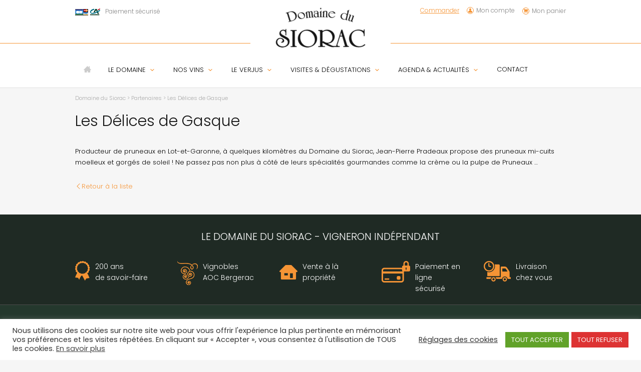

--- FILE ---
content_type: text/html; charset=UTF-8
request_url: https://www.domainedusiorac.fr/partenaires/les-delices-de-gasque
body_size: 14228
content:
<!DOCTYPE html>
<!--[if IE 7]>
<html class="ie ie7" dir="ltr" lang="fr-FR" prefix="og: https://ogp.me/ns#">
<![endif]-->
<!--[if IE 8]>
<html class="ie ie8" dir="ltr" lang="fr-FR" prefix="og: https://ogp.me/ns#">
<![endif]-->
<!--[if !(IE 7) | !(IE 8)  ]><!-->
<html dir="ltr" lang="fr-FR" prefix="og: https://ogp.me/ns#">
<!--<![endif]-->
<head>
<meta charset="UTF-8" />
<meta name="viewport" content="width=device-width" />
<meta property="og:image" content="https://www.domainedusiorac.fr/wp-content/uploads/2016/05/raisin-rouge.jpg" />

<link rel="shortcut icon" type="image/x-icon" href="/favicon.ico" />
<link rel="profile" href="http://gmpg.org/xfn/11" />
<link rel="pingback" href="https://www.domainedusiorac.fr/xmlrpc.php" />
<!--[if lt IE 9]>
<script src="https://www.domainedusiorac.fr/wp-content/themes/Siorac/js/html5.js" type="text/javascript"></script>
<![endif]-->
	<style>img:is([sizes="auto" i], [sizes^="auto," i]) { contain-intrinsic-size: 3000px 1500px }</style>
	
		<!-- All in One SEO 4.7.7.2 - aioseo.com -->
		<title>Les Délices de Gasque - Domaine du Siorac</title>
	<meta name="description" content="Les Délices de Gasque : producteur partenaire de produits du terroir de qualité : Les pruneaux, pour accompagner nos vins AOC Bergerac et nos jus de raisin" />
	<meta name="robots" content="max-image-preview:large" />
	<meta name="author" content="Domaine Du Siorac"/>
	<link rel="canonical" href="https://www.domainedusiorac.fr/partenaires/les-delices-de-gasque" />
	<meta name="generator" content="All in One SEO (AIOSEO) 4.7.7.2" />
		<meta property="og:locale" content="fr_FR" />
		<meta property="og:site_name" content="Domaine du Siorac - Vente &amp; Dégustation de vins AOC Bergerac" />
		<meta property="og:type" content="article" />
		<meta property="og:title" content="Les Délices de Gasque - Domaine du Siorac" />
		<meta property="og:description" content="Les Délices de Gasque : producteur partenaire de produits du terroir de qualité : Les pruneaux, pour accompagner nos vins AOC Bergerac et nos jus de raisin" />
		<meta property="og:url" content="https://www.domainedusiorac.fr/partenaires/les-delices-de-gasque" />
		<meta property="article:published_time" content="2016-07-02T13:32:07+00:00" />
		<meta property="article:modified_time" content="2021-01-26T18:47:49+00:00" />
		<meta name="twitter:card" content="summary_large_image" />
		<meta name="twitter:title" content="Les Délices de Gasque - Domaine du Siorac" />
		<meta name="twitter:description" content="Les Délices de Gasque : producteur partenaire de produits du terroir de qualité : Les pruneaux, pour accompagner nos vins AOC Bergerac et nos jus de raisin" />
		<script type="application/ld+json" class="aioseo-schema">
			{"@context":"https:\/\/schema.org","@graph":[{"@type":"BlogPosting","@id":"https:\/\/www.domainedusiorac.fr\/partenaires\/les-delices-de-gasque#blogposting","name":"Les D\u00e9lices de Gasque - Domaine du Siorac","headline":"Les D\u00e9lices de Gasque","author":{"@id":"https:\/\/www.domainedusiorac.fr\/author\/sior-bhg951#author"},"publisher":{"@id":"https:\/\/www.domainedusiorac.fr\/#organization"},"image":{"@type":"ImageObject","url":"https:\/\/www.domainedusiorac.fr\/wp-content\/uploads\/2021\/01\/les-delices-de-gasque.jpg","width":320,"height":320},"datePublished":"2016-07-02T15:32:07+02:00","dateModified":"2021-01-26T19:47:49+01:00","inLanguage":"fr-FR","mainEntityOfPage":{"@id":"https:\/\/www.domainedusiorac.fr\/partenaires\/les-delices-de-gasque#webpage"},"isPartOf":{"@id":"https:\/\/www.domainedusiorac.fr\/partenaires\/les-delices-de-gasque#webpage"},"articleSection":"Partenaires, Producteurs"},{"@type":"BreadcrumbList","@id":"https:\/\/www.domainedusiorac.fr\/partenaires\/les-delices-de-gasque#breadcrumblist","itemListElement":[{"@type":"ListItem","@id":"https:\/\/www.domainedusiorac.fr\/#listItem","position":1,"name":"Domicile","item":"https:\/\/www.domainedusiorac.fr\/","nextItem":{"@type":"ListItem","@id":"https:\/\/www.domainedusiorac.fr\/category\/partenaires#listItem","name":"Partenaires"}},{"@type":"ListItem","@id":"https:\/\/www.domainedusiorac.fr\/category\/partenaires#listItem","position":2,"name":"Partenaires","previousItem":{"@type":"ListItem","@id":"https:\/\/www.domainedusiorac.fr\/#listItem","name":"Domicile"}}]},{"@type":"Organization","@id":"https:\/\/www.domainedusiorac.fr\/#organization","name":"Domaine du Siorac","description":"Vente & D\u00e9gustation de vins AOC Bergerac","url":"https:\/\/www.domainedusiorac.fr\/"},{"@type":"Person","@id":"https:\/\/www.domainedusiorac.fr\/author\/sior-bhg951#author","url":"https:\/\/www.domainedusiorac.fr\/author\/sior-bhg951","name":"Domaine Du Siorac","image":{"@type":"ImageObject","@id":"https:\/\/www.domainedusiorac.fr\/partenaires\/les-delices-de-gasque#authorImage","url":"https:\/\/secure.gravatar.com\/avatar\/57abff587e87d7570172bf656d6804ea?s=96&d=mm&r=g","width":96,"height":96,"caption":"Domaine Du Siorac"}},{"@type":"WebPage","@id":"https:\/\/www.domainedusiorac.fr\/partenaires\/les-delices-de-gasque#webpage","url":"https:\/\/www.domainedusiorac.fr\/partenaires\/les-delices-de-gasque","name":"Les D\u00e9lices de Gasque - Domaine du Siorac","description":"Les D\u00e9lices de Gasque : producteur partenaire de produits du terroir de qualit\u00e9 : Les pruneaux, pour accompagner nos vins AOC Bergerac et nos jus de raisin","inLanguage":"fr-FR","isPartOf":{"@id":"https:\/\/www.domainedusiorac.fr\/#website"},"breadcrumb":{"@id":"https:\/\/www.domainedusiorac.fr\/partenaires\/les-delices-de-gasque#breadcrumblist"},"author":{"@id":"https:\/\/www.domainedusiorac.fr\/author\/sior-bhg951#author"},"creator":{"@id":"https:\/\/www.domainedusiorac.fr\/author\/sior-bhg951#author"},"image":{"@type":"ImageObject","url":"https:\/\/www.domainedusiorac.fr\/wp-content\/uploads\/2021\/01\/les-delices-de-gasque.jpg","@id":"https:\/\/www.domainedusiorac.fr\/partenaires\/les-delices-de-gasque\/#mainImage","width":320,"height":320},"primaryImageOfPage":{"@id":"https:\/\/www.domainedusiorac.fr\/partenaires\/les-delices-de-gasque#mainImage"},"datePublished":"2016-07-02T15:32:07+02:00","dateModified":"2021-01-26T19:47:49+01:00"},{"@type":"WebSite","@id":"https:\/\/www.domainedusiorac.fr\/#website","url":"https:\/\/www.domainedusiorac.fr\/","name":"Domaine du Siorac","description":"Vente & D\u00e9gustation de vins AOC Bergerac","inLanguage":"fr-FR","publisher":{"@id":"https:\/\/www.domainedusiorac.fr\/#organization"}}]}
		</script>
		<!-- All in One SEO -->

<link rel='dns-prefetch' href='//fonts.googleapis.com' />
<link rel="alternate" type="application/rss+xml" title="Domaine du Siorac &raquo; Flux" href="https://www.domainedusiorac.fr/feed" />
<link rel="alternate" type="application/rss+xml" title="Domaine du Siorac &raquo; Flux des commentaires" href="https://www.domainedusiorac.fr/comments/feed" />
<link rel="alternate" type="application/rss+xml" title="Domaine du Siorac &raquo; Les Délices de Gasque Flux des commentaires" href="https://www.domainedusiorac.fr/partenaires/les-delices-de-gasque/feed" />
<script>
window._wpemojiSettings = {"baseUrl":"https:\/\/s.w.org\/images\/core\/emoji\/15.0.3\/72x72\/","ext":".png","svgUrl":"https:\/\/s.w.org\/images\/core\/emoji\/15.0.3\/svg\/","svgExt":".svg","source":{"concatemoji":"https:\/\/www.domainedusiorac.fr\/wp-includes\/js\/wp-emoji-release.min.js?ver=6.7.4"}};
/*! This file is auto-generated */
!function(i,n){var o,s,e;function c(e){try{var t={supportTests:e,timestamp:(new Date).valueOf()};sessionStorage.setItem(o,JSON.stringify(t))}catch(e){}}function p(e,t,n){e.clearRect(0,0,e.canvas.width,e.canvas.height),e.fillText(t,0,0);var t=new Uint32Array(e.getImageData(0,0,e.canvas.width,e.canvas.height).data),r=(e.clearRect(0,0,e.canvas.width,e.canvas.height),e.fillText(n,0,0),new Uint32Array(e.getImageData(0,0,e.canvas.width,e.canvas.height).data));return t.every(function(e,t){return e===r[t]})}function u(e,t,n){switch(t){case"flag":return n(e,"\ud83c\udff3\ufe0f\u200d\u26a7\ufe0f","\ud83c\udff3\ufe0f\u200b\u26a7\ufe0f")?!1:!n(e,"\ud83c\uddfa\ud83c\uddf3","\ud83c\uddfa\u200b\ud83c\uddf3")&&!n(e,"\ud83c\udff4\udb40\udc67\udb40\udc62\udb40\udc65\udb40\udc6e\udb40\udc67\udb40\udc7f","\ud83c\udff4\u200b\udb40\udc67\u200b\udb40\udc62\u200b\udb40\udc65\u200b\udb40\udc6e\u200b\udb40\udc67\u200b\udb40\udc7f");case"emoji":return!n(e,"\ud83d\udc26\u200d\u2b1b","\ud83d\udc26\u200b\u2b1b")}return!1}function f(e,t,n){var r="undefined"!=typeof WorkerGlobalScope&&self instanceof WorkerGlobalScope?new OffscreenCanvas(300,150):i.createElement("canvas"),a=r.getContext("2d",{willReadFrequently:!0}),o=(a.textBaseline="top",a.font="600 32px Arial",{});return e.forEach(function(e){o[e]=t(a,e,n)}),o}function t(e){var t=i.createElement("script");t.src=e,t.defer=!0,i.head.appendChild(t)}"undefined"!=typeof Promise&&(o="wpEmojiSettingsSupports",s=["flag","emoji"],n.supports={everything:!0,everythingExceptFlag:!0},e=new Promise(function(e){i.addEventListener("DOMContentLoaded",e,{once:!0})}),new Promise(function(t){var n=function(){try{var e=JSON.parse(sessionStorage.getItem(o));if("object"==typeof e&&"number"==typeof e.timestamp&&(new Date).valueOf()<e.timestamp+604800&&"object"==typeof e.supportTests)return e.supportTests}catch(e){}return null}();if(!n){if("undefined"!=typeof Worker&&"undefined"!=typeof OffscreenCanvas&&"undefined"!=typeof URL&&URL.createObjectURL&&"undefined"!=typeof Blob)try{var e="postMessage("+f.toString()+"("+[JSON.stringify(s),u.toString(),p.toString()].join(",")+"));",r=new Blob([e],{type:"text/javascript"}),a=new Worker(URL.createObjectURL(r),{name:"wpTestEmojiSupports"});return void(a.onmessage=function(e){c(n=e.data),a.terminate(),t(n)})}catch(e){}c(n=f(s,u,p))}t(n)}).then(function(e){for(var t in e)n.supports[t]=e[t],n.supports.everything=n.supports.everything&&n.supports[t],"flag"!==t&&(n.supports.everythingExceptFlag=n.supports.everythingExceptFlag&&n.supports[t]);n.supports.everythingExceptFlag=n.supports.everythingExceptFlag&&!n.supports.flag,n.DOMReady=!1,n.readyCallback=function(){n.DOMReady=!0}}).then(function(){return e}).then(function(){var e;n.supports.everything||(n.readyCallback(),(e=n.source||{}).concatemoji?t(e.concatemoji):e.wpemoji&&e.twemoji&&(t(e.twemoji),t(e.wpemoji)))}))}((window,document),window._wpemojiSettings);
</script>
<style id='wp-emoji-styles-inline-css' type='text/css'>

	img.wp-smiley, img.emoji {
		display: inline !important;
		border: none !important;
		box-shadow: none !important;
		height: 1em !important;
		width: 1em !important;
		margin: 0 0.07em !important;
		vertical-align: -0.1em !important;
		background: none !important;
		padding: 0 !important;
	}
</style>
<link rel='stylesheet' id='wp-block-library-css' href='https://www.domainedusiorac.fr/wp-includes/css/dist/block-library/style.min.css?ver=6.7.4' type='text/css' media='all' />
<style id='classic-theme-styles-inline-css' type='text/css'>
/*! This file is auto-generated */
.wp-block-button__link{color:#fff;background-color:#32373c;border-radius:9999px;box-shadow:none;text-decoration:none;padding:calc(.667em + 2px) calc(1.333em + 2px);font-size:1.125em}.wp-block-file__button{background:#32373c;color:#fff;text-decoration:none}
</style>
<style id='global-styles-inline-css' type='text/css'>
:root{--wp--preset--aspect-ratio--square: 1;--wp--preset--aspect-ratio--4-3: 4/3;--wp--preset--aspect-ratio--3-4: 3/4;--wp--preset--aspect-ratio--3-2: 3/2;--wp--preset--aspect-ratio--2-3: 2/3;--wp--preset--aspect-ratio--16-9: 16/9;--wp--preset--aspect-ratio--9-16: 9/16;--wp--preset--color--black: #000000;--wp--preset--color--cyan-bluish-gray: #abb8c3;--wp--preset--color--white: #ffffff;--wp--preset--color--pale-pink: #f78da7;--wp--preset--color--vivid-red: #cf2e2e;--wp--preset--color--luminous-vivid-orange: #ff6900;--wp--preset--color--luminous-vivid-amber: #fcb900;--wp--preset--color--light-green-cyan: #7bdcb5;--wp--preset--color--vivid-green-cyan: #00d084;--wp--preset--color--pale-cyan-blue: #8ed1fc;--wp--preset--color--vivid-cyan-blue: #0693e3;--wp--preset--color--vivid-purple: #9b51e0;--wp--preset--gradient--vivid-cyan-blue-to-vivid-purple: linear-gradient(135deg,rgba(6,147,227,1) 0%,rgb(155,81,224) 100%);--wp--preset--gradient--light-green-cyan-to-vivid-green-cyan: linear-gradient(135deg,rgb(122,220,180) 0%,rgb(0,208,130) 100%);--wp--preset--gradient--luminous-vivid-amber-to-luminous-vivid-orange: linear-gradient(135deg,rgba(252,185,0,1) 0%,rgba(255,105,0,1) 100%);--wp--preset--gradient--luminous-vivid-orange-to-vivid-red: linear-gradient(135deg,rgba(255,105,0,1) 0%,rgb(207,46,46) 100%);--wp--preset--gradient--very-light-gray-to-cyan-bluish-gray: linear-gradient(135deg,rgb(238,238,238) 0%,rgb(169,184,195) 100%);--wp--preset--gradient--cool-to-warm-spectrum: linear-gradient(135deg,rgb(74,234,220) 0%,rgb(151,120,209) 20%,rgb(207,42,186) 40%,rgb(238,44,130) 60%,rgb(251,105,98) 80%,rgb(254,248,76) 100%);--wp--preset--gradient--blush-light-purple: linear-gradient(135deg,rgb(255,206,236) 0%,rgb(152,150,240) 100%);--wp--preset--gradient--blush-bordeaux: linear-gradient(135deg,rgb(254,205,165) 0%,rgb(254,45,45) 50%,rgb(107,0,62) 100%);--wp--preset--gradient--luminous-dusk: linear-gradient(135deg,rgb(255,203,112) 0%,rgb(199,81,192) 50%,rgb(65,88,208) 100%);--wp--preset--gradient--pale-ocean: linear-gradient(135deg,rgb(255,245,203) 0%,rgb(182,227,212) 50%,rgb(51,167,181) 100%);--wp--preset--gradient--electric-grass: linear-gradient(135deg,rgb(202,248,128) 0%,rgb(113,206,126) 100%);--wp--preset--gradient--midnight: linear-gradient(135deg,rgb(2,3,129) 0%,rgb(40,116,252) 100%);--wp--preset--font-size--small: 13px;--wp--preset--font-size--medium: 20px;--wp--preset--font-size--large: 36px;--wp--preset--font-size--x-large: 42px;--wp--preset--font-family--inter: "Inter", sans-serif;--wp--preset--font-family--cardo: Cardo;--wp--preset--spacing--20: 0.44rem;--wp--preset--spacing--30: 0.67rem;--wp--preset--spacing--40: 1rem;--wp--preset--spacing--50: 1.5rem;--wp--preset--spacing--60: 2.25rem;--wp--preset--spacing--70: 3.38rem;--wp--preset--spacing--80: 5.06rem;--wp--preset--shadow--natural: 6px 6px 9px rgba(0, 0, 0, 0.2);--wp--preset--shadow--deep: 12px 12px 50px rgba(0, 0, 0, 0.4);--wp--preset--shadow--sharp: 6px 6px 0px rgba(0, 0, 0, 0.2);--wp--preset--shadow--outlined: 6px 6px 0px -3px rgba(255, 255, 255, 1), 6px 6px rgba(0, 0, 0, 1);--wp--preset--shadow--crisp: 6px 6px 0px rgba(0, 0, 0, 1);}:where(.is-layout-flex){gap: 0.5em;}:where(.is-layout-grid){gap: 0.5em;}body .is-layout-flex{display: flex;}.is-layout-flex{flex-wrap: wrap;align-items: center;}.is-layout-flex > :is(*, div){margin: 0;}body .is-layout-grid{display: grid;}.is-layout-grid > :is(*, div){margin: 0;}:where(.wp-block-columns.is-layout-flex){gap: 2em;}:where(.wp-block-columns.is-layout-grid){gap: 2em;}:where(.wp-block-post-template.is-layout-flex){gap: 1.25em;}:where(.wp-block-post-template.is-layout-grid){gap: 1.25em;}.has-black-color{color: var(--wp--preset--color--black) !important;}.has-cyan-bluish-gray-color{color: var(--wp--preset--color--cyan-bluish-gray) !important;}.has-white-color{color: var(--wp--preset--color--white) !important;}.has-pale-pink-color{color: var(--wp--preset--color--pale-pink) !important;}.has-vivid-red-color{color: var(--wp--preset--color--vivid-red) !important;}.has-luminous-vivid-orange-color{color: var(--wp--preset--color--luminous-vivid-orange) !important;}.has-luminous-vivid-amber-color{color: var(--wp--preset--color--luminous-vivid-amber) !important;}.has-light-green-cyan-color{color: var(--wp--preset--color--light-green-cyan) !important;}.has-vivid-green-cyan-color{color: var(--wp--preset--color--vivid-green-cyan) !important;}.has-pale-cyan-blue-color{color: var(--wp--preset--color--pale-cyan-blue) !important;}.has-vivid-cyan-blue-color{color: var(--wp--preset--color--vivid-cyan-blue) !important;}.has-vivid-purple-color{color: var(--wp--preset--color--vivid-purple) !important;}.has-black-background-color{background-color: var(--wp--preset--color--black) !important;}.has-cyan-bluish-gray-background-color{background-color: var(--wp--preset--color--cyan-bluish-gray) !important;}.has-white-background-color{background-color: var(--wp--preset--color--white) !important;}.has-pale-pink-background-color{background-color: var(--wp--preset--color--pale-pink) !important;}.has-vivid-red-background-color{background-color: var(--wp--preset--color--vivid-red) !important;}.has-luminous-vivid-orange-background-color{background-color: var(--wp--preset--color--luminous-vivid-orange) !important;}.has-luminous-vivid-amber-background-color{background-color: var(--wp--preset--color--luminous-vivid-amber) !important;}.has-light-green-cyan-background-color{background-color: var(--wp--preset--color--light-green-cyan) !important;}.has-vivid-green-cyan-background-color{background-color: var(--wp--preset--color--vivid-green-cyan) !important;}.has-pale-cyan-blue-background-color{background-color: var(--wp--preset--color--pale-cyan-blue) !important;}.has-vivid-cyan-blue-background-color{background-color: var(--wp--preset--color--vivid-cyan-blue) !important;}.has-vivid-purple-background-color{background-color: var(--wp--preset--color--vivid-purple) !important;}.has-black-border-color{border-color: var(--wp--preset--color--black) !important;}.has-cyan-bluish-gray-border-color{border-color: var(--wp--preset--color--cyan-bluish-gray) !important;}.has-white-border-color{border-color: var(--wp--preset--color--white) !important;}.has-pale-pink-border-color{border-color: var(--wp--preset--color--pale-pink) !important;}.has-vivid-red-border-color{border-color: var(--wp--preset--color--vivid-red) !important;}.has-luminous-vivid-orange-border-color{border-color: var(--wp--preset--color--luminous-vivid-orange) !important;}.has-luminous-vivid-amber-border-color{border-color: var(--wp--preset--color--luminous-vivid-amber) !important;}.has-light-green-cyan-border-color{border-color: var(--wp--preset--color--light-green-cyan) !important;}.has-vivid-green-cyan-border-color{border-color: var(--wp--preset--color--vivid-green-cyan) !important;}.has-pale-cyan-blue-border-color{border-color: var(--wp--preset--color--pale-cyan-blue) !important;}.has-vivid-cyan-blue-border-color{border-color: var(--wp--preset--color--vivid-cyan-blue) !important;}.has-vivid-purple-border-color{border-color: var(--wp--preset--color--vivid-purple) !important;}.has-vivid-cyan-blue-to-vivid-purple-gradient-background{background: var(--wp--preset--gradient--vivid-cyan-blue-to-vivid-purple) !important;}.has-light-green-cyan-to-vivid-green-cyan-gradient-background{background: var(--wp--preset--gradient--light-green-cyan-to-vivid-green-cyan) !important;}.has-luminous-vivid-amber-to-luminous-vivid-orange-gradient-background{background: var(--wp--preset--gradient--luminous-vivid-amber-to-luminous-vivid-orange) !important;}.has-luminous-vivid-orange-to-vivid-red-gradient-background{background: var(--wp--preset--gradient--luminous-vivid-orange-to-vivid-red) !important;}.has-very-light-gray-to-cyan-bluish-gray-gradient-background{background: var(--wp--preset--gradient--very-light-gray-to-cyan-bluish-gray) !important;}.has-cool-to-warm-spectrum-gradient-background{background: var(--wp--preset--gradient--cool-to-warm-spectrum) !important;}.has-blush-light-purple-gradient-background{background: var(--wp--preset--gradient--blush-light-purple) !important;}.has-blush-bordeaux-gradient-background{background: var(--wp--preset--gradient--blush-bordeaux) !important;}.has-luminous-dusk-gradient-background{background: var(--wp--preset--gradient--luminous-dusk) !important;}.has-pale-ocean-gradient-background{background: var(--wp--preset--gradient--pale-ocean) !important;}.has-electric-grass-gradient-background{background: var(--wp--preset--gradient--electric-grass) !important;}.has-midnight-gradient-background{background: var(--wp--preset--gradient--midnight) !important;}.has-small-font-size{font-size: var(--wp--preset--font-size--small) !important;}.has-medium-font-size{font-size: var(--wp--preset--font-size--medium) !important;}.has-large-font-size{font-size: var(--wp--preset--font-size--large) !important;}.has-x-large-font-size{font-size: var(--wp--preset--font-size--x-large) !important;}
:where(.wp-block-post-template.is-layout-flex){gap: 1.25em;}:where(.wp-block-post-template.is-layout-grid){gap: 1.25em;}
:where(.wp-block-columns.is-layout-flex){gap: 2em;}:where(.wp-block-columns.is-layout-grid){gap: 2em;}
:root :where(.wp-block-pullquote){font-size: 1.5em;line-height: 1.6;}
</style>
<link rel='stylesheet' id='program_style-css' href='https://www.domainedusiorac.fr/wp-content/plugins/add-multiple-product-woocommerce/css/global.css?ver=6.7.4' type='text/css' media='all' />
<link rel='stylesheet' id='cookie-law-info-css' href='https://www.domainedusiorac.fr/wp-content/plugins/cookie-law-info/legacy/public/css/cookie-law-info-public.css?ver=3.2.8' type='text/css' media='all' />
<link rel='stylesheet' id='cookie-law-info-gdpr-css' href='https://www.domainedusiorac.fr/wp-content/plugins/cookie-law-info/legacy/public/css/cookie-law-info-gdpr.css?ver=3.2.8' type='text/css' media='all' />
<link rel='stylesheet' id='woo-advanced-discounts-css' href='https://www.domainedusiorac.fr/wp-content/plugins/woo-advanced-discounts/public/css/wad-public.css?ver=2.32.2' type='text/css' media='all' />
<link rel='stylesheet' id='o-tooltip-css' href='https://www.domainedusiorac.fr/wp-content/plugins/woo-advanced-discounts/public/css/tooltip.min.css?ver=2.32.2' type='text/css' media='all' />
<link rel='stylesheet' id='woocommerce-layout-css' href='https://www.domainedusiorac.fr/wp-content/plugins/woocommerce/assets/css/woocommerce-layout.css?ver=9.5.3' type='text/css' media='all' />
<link rel='stylesheet' id='woocommerce-smallscreen-css' href='https://www.domainedusiorac.fr/wp-content/plugins/woocommerce/assets/css/woocommerce-smallscreen.css?ver=9.5.3' type='text/css' media='only screen and (max-width: 768px)' />
<link rel='stylesheet' id='woocommerce-general-css' href='https://www.domainedusiorac.fr/wp-content/plugins/woocommerce/assets/css/woocommerce.css?ver=9.5.3' type='text/css' media='all' />
<style id='woocommerce-inline-inline-css' type='text/css'>
.woocommerce form .form-row .required { visibility: visible; }
</style>
<link rel='stylesheet' id='css-css' href='https://www.domainedusiorac.fr/wp-content/themes/Siorac/style.css?ver=6.7.4' type='text/css' media='all' />
<link rel='stylesheet' id='fancybox-css-css' href='https://www.domainedusiorac.fr/wp-content/themes/Siorac/css/jquery.fancybox.css?ver=6.7.4' type='text/css' media='all' />
<link rel='stylesheet' id='Poppins-css' href='https://fonts.googleapis.com/css?family=Poppins%3A400%2C700%2C300&#038;ver=6.7.4' type='text/css' media='all' />
<link rel="https://api.w.org/" href="https://www.domainedusiorac.fr/wp-json/" /><link rel="alternate" title="JSON" type="application/json" href="https://www.domainedusiorac.fr/wp-json/wp/v2/posts/1222" /><link rel="EditURI" type="application/rsd+xml" title="RSD" href="https://www.domainedusiorac.fr/xmlrpc.php?rsd" />
<link rel='shortlink' href='https://www.domainedusiorac.fr/?p=1222' />
<link rel="alternate" title="oEmbed (JSON)" type="application/json+oembed" href="https://www.domainedusiorac.fr/wp-json/oembed/1.0/embed?url=https%3A%2F%2Fwww.domainedusiorac.fr%2Fpartenaires%2Fles-delices-de-gasque" />
<link rel="alternate" title="oEmbed (XML)" type="text/xml+oembed" href="https://www.domainedusiorac.fr/wp-json/oembed/1.0/embed?url=https%3A%2F%2Fwww.domainedusiorac.fr%2Fpartenaires%2Fles-delices-de-gasque&#038;format=xml" />
	<noscript><style>.woocommerce-product-gallery{ opacity: 1 !important; }</style></noscript>
	<style type="text/css">.recentcomments a{display:inline !important;padding:0 !important;margin:0 !important;}</style><style class='wp-fonts-local' type='text/css'>
@font-face{font-family:Inter;font-style:normal;font-weight:300 900;font-display:fallback;src:url('https://www.domainedusiorac.fr/wp-content/plugins/woocommerce/assets/fonts/Inter-VariableFont_slnt,wght.woff2') format('woff2');font-stretch:normal;}
@font-face{font-family:Cardo;font-style:normal;font-weight:400;font-display:fallback;src:url('https://www.domainedusiorac.fr/wp-content/plugins/woocommerce/assets/fonts/cardo_normal_400.woff2') format('woff2');}
</style>
</head>

<body class="post-template-default single single-post postid-1222 single-format-standard theme-Siorac woocommerce-no-js has-post-thumbnail">
<div id="page" class="hfeed">
  <header id="branding" role="banner">

    <div class="container">
      <div class="cb left">
        <img src="https://www.domainedusiorac.fr/wp-content/themes/Siorac/images/cb.png" alt="Paiement sécurisé">Paiement sécurisé
      </div>
      <div class="header-infos right">
        <!--<a class="commander" href="https://www.domainedusiorac.fr/categorie-produit/1-nos-vins">Commander</a>-->
        <a class="commander" href="https://www.domainedusiorac.fr/visites-et-degustations/boutique.html">Commander</a>
        <a class="icon-torso desktop" href="https://www.domainedusiorac.fr/mon-compte.html">Mon compte</a>
        <span class="desktop">
          <a class="icon-shopping-cart cart-contents cart" href="https://www.domainedusiorac.fr/panier.html">Mon panier </a>
        </span>
      </div>

      <div id="logo">
                  <span id="site-title">
                  <a href="https://www.domainedusiorac.fr" rel="home"><img src="https://www.domainedusiorac.fr/wp-content/themes/Siorac/images/logo-siorac.png" class="logo-site" alt="Domaine du Siorac - Vente &amp; Dégustation de vins AOC Bergerac"/></a>
                  </span>
              </div>
    </div>

    <div class="border"></div>

    <div class="container">

      <div class="activation-menu mobile">
        <img src="https://www.domainedusiorac.fr/wp-content/themes/Siorac/images/icone-menu.png">
      </div>

      <span class="mobile">
        <a class="icon-shopping-cart cart-contents cart" href="https://www.domainedusiorac.fr/panier.html">Mon panier </a>
        <a class="icon-torso" href="https://www.domainedusiorac.fr/mon-compte.html">Compte</a>
      </span>

      <nav id="access" role="navigation" class="desktop">
                          <div class="menu-menu-principal-container"><ul id="menu-menu-principal" class="menu"><li id="menu-item-56" class="menu-item menu-item-type-post_type menu-item-object-page menu-item-home menu-item-56"><a href="https://www.domainedusiorac.fr/">Accueil Domaine du Siorac</a></li>
<li id="menu-item-57" class="menu-item menu-item-type-post_type menu-item-object-page menu-item-has-children menu-item-57"><a href="https://www.domainedusiorac.fr/le-domaine-vins-aoc-bergerac-perigord-dordogne-verjus.html">Le Domaine</a>
<ul class="sub-menu">
	<li id="menu-item-58" class="menu-item menu-item-type-post_type menu-item-object-page menu-item-58"><a href="https://www.domainedusiorac.fr/le-domaine-vins-aoc-bergerac-perigord-dordogne-verjus/historique.html">L’Historique du Domaine</a></li>
	<li id="menu-item-60" class="menu-item menu-item-type-post_type menu-item-object-page menu-item-60"><a href="https://www.domainedusiorac.fr/le-domaine-vins-aoc-bergerac-perigord-dordogne-verjus/le-vignoble.html">Un Vignoble en BIO</a></li>
	<li id="menu-item-59" class="menu-item menu-item-type-post_type menu-item-object-page menu-item-59"><a href="https://www.domainedusiorac.fr/le-domaine-vins-aoc-bergerac-perigord-dordogne-verjus/l-equipe.html">L&rsquo;équipe</a></li>
</ul>
</li>
<li id="menu-item-267" class="menu-item menu-item-type-post_type menu-item-object-page menu-item-has-children menu-item-267"><a href="https://www.domainedusiorac.fr/nos-vins-bergerac-perigord.html">Nos vins</a>
<ul class="sub-menu">
	<li id="menu-item-65" class="menu-item menu-item-type-taxonomy menu-item-object-product_cat menu-item-65"><a href="https://www.domainedusiorac.fr/categorie-produit/1-nos-vins/vin-rouge">Rouge</a></li>
	<li id="menu-item-64" class="menu-item menu-item-type-taxonomy menu-item-object-product_cat menu-item-64"><a href="https://www.domainedusiorac.fr/categorie-produit/1-nos-vins/rose">Rosé</a></li>
	<li id="menu-item-62" class="menu-item menu-item-type-taxonomy menu-item-object-product_cat menu-item-62"><a href="https://www.domainedusiorac.fr/categorie-produit/1-nos-vins/blanc-sec">Blanc Sec</a></li>
	<li id="menu-item-63" class="menu-item menu-item-type-taxonomy menu-item-object-product_cat menu-item-63"><a href="https://www.domainedusiorac.fr/categorie-produit/1-nos-vins/moelleux">Moelleux</a></li>
	<li id="menu-item-5942" class="menu-item menu-item-type-taxonomy menu-item-object-product_cat menu-item-5942"><a href="https://www.domainedusiorac.fr/categorie-produit/1-nos-vins/orange">Orange</a></li>
</ul>
</li>
<li id="menu-item-977" class="menu-item menu-item-type-post_type menu-item-object-page menu-item-has-children menu-item-977"><a href="https://www.domainedusiorac.fr/verjus-du-perigord.html">Le Verjus</a>
<ul class="sub-menu">
	<li id="menu-item-3426" class="menu-item menu-item-type-post_type menu-item-object-page menu-item-3426"><a href="https://www.domainedusiorac.fr/professionnel-verjus.html">Présentation</a></li>
	<li id="menu-item-66" class="menu-item menu-item-type-taxonomy menu-item-object-product_cat menu-item-66"><a href="https://www.domainedusiorac.fr/categorie-produit/3-verjus">Produits</a></li>
	<li id="menu-item-802" class="menu-item menu-item-type-taxonomy menu-item-object-category menu-item-802"><a href="https://www.domainedusiorac.fr/category/recettes">Recettes</a></li>
</ul>
</li>
<li id="menu-item-67" class="menu-item menu-item-type-post_type menu-item-object-page menu-item-has-children menu-item-67"><a href="https://www.domainedusiorac.fr/visites-et-degustations.html">Visites &#038; Dégustations</a>
<ul class="sub-menu">
	<li id="menu-item-1123" class="menu-item menu-item-type-post_type menu-item-object-page menu-item-1123"><a href="https://www.domainedusiorac.fr/visites-et-degustations/visite-vignoble-bergerac.html">Visite du vignoble</a></li>
	<li id="menu-item-1122" class="menu-item menu-item-type-post_type menu-item-object-page menu-item-1122"><a href="https://www.domainedusiorac.fr/visites-et-degustations/activites-animations.html">Activités &#038; Animations</a></li>
	<li id="menu-item-1279" class="menu-item menu-item-type-taxonomy menu-item-object-category menu-item-1279"><a href="https://www.domainedusiorac.fr/category/partenaires/partenaire_degustation">Partenaires touristiques</a></li>
</ul>
</li>
<li id="menu-item-1066" class="menu-item menu-item-type-taxonomy menu-item-object-category menu-item-has-children menu-item-1066"><a href="https://www.domainedusiorac.fr/category/actus">Agenda &#038; Actualités</a>
<ul class="sub-menu">
	<li id="menu-item-123" class="menu-item menu-item-type-taxonomy menu-item-object-category menu-item-123"><a href="https://www.domainedusiorac.fr/category/actus">Actualités</a></li>
	<li id="menu-item-122" class="menu-item menu-item-type-taxonomy menu-item-object-category menu-item-122"><a href="https://www.domainedusiorac.fr/category/agenda">Agenda</a></li>
	<li id="menu-item-74" class="menu-item menu-item-type-post_type menu-item-object-page menu-item-74"><a href="https://www.domainedusiorac.fr/calendrier-des-livraisons.html">Calendrier des livraisons en direct</a></li>
</ul>
</li>
<li id="menu-item-76" class="menu-item menu-item-type-post_type menu-item-object-page menu-item-76"><a href="https://www.domainedusiorac.fr/contact-plan.html">Contact</a></li>
</ul></div>              </nav><!-- #access -->
      <nav id="access" role="navigation" class="mobile menu-cache">
                          <div class="menu-menu-mobile-container"><ul id="menu-menu-mobile" class="menu"><li id="menu-item-849" class="menu-item menu-item-type-post_type menu-item-object-page menu-item-home menu-item-849"><a href="https://www.domainedusiorac.fr/">Accueil Domaine du Siorac</a></li>
<li id="menu-item-860" class="menu-item menu-item-type-custom menu-item-object-custom menu-item-has-children menu-item-860"><a href="#">Le Domaine</a>
<ul class="sub-menu">
	<li id="menu-item-852" class="menu-item menu-item-type-post_type menu-item-object-page menu-item-852"><a href="https://www.domainedusiorac.fr/le-domaine-vins-aoc-bergerac-perigord-dordogne-verjus/historique.html">L’Historique du Domaine</a></li>
	<li id="menu-item-854" class="menu-item menu-item-type-post_type menu-item-object-page menu-item-854"><a href="https://www.domainedusiorac.fr/le-domaine-vins-aoc-bergerac-perigord-dordogne-verjus/le-vignoble.html">Un Vignoble en BIO</a></li>
	<li id="menu-item-853" class="menu-item menu-item-type-post_type menu-item-object-page menu-item-853"><a href="https://www.domainedusiorac.fr/le-domaine-vins-aoc-bergerac-perigord-dordogne-verjus/l-equipe.html">L’équipe</a></li>
</ul>
</li>
<li id="menu-item-891" class="menu-item menu-item-type-custom menu-item-object-custom menu-item-has-children menu-item-891"><a href="#">Nos vins</a>
<ul class="sub-menu">
	<li id="menu-item-885" class="menu-item menu-item-type-taxonomy menu-item-object-product_cat menu-item-885"><a href="https://www.domainedusiorac.fr/categorie-produit/1-nos-vins/vin-rouge">Rouge</a></li>
	<li id="menu-item-887" class="menu-item menu-item-type-taxonomy menu-item-object-product_cat menu-item-887"><a href="https://www.domainedusiorac.fr/categorie-produit/1-nos-vins/rose">Rosé</a></li>
	<li id="menu-item-888" class="menu-item menu-item-type-taxonomy menu-item-object-product_cat menu-item-888"><a href="https://www.domainedusiorac.fr/categorie-produit/1-nos-vins/blanc-sec">Blanc Sec</a></li>
	<li id="menu-item-886" class="menu-item menu-item-type-taxonomy menu-item-object-product_cat menu-item-886"><a href="https://www.domainedusiorac.fr/categorie-produit/1-nos-vins/moelleux">Moelleux</a></li>
	<li id="menu-item-5943" class="menu-item menu-item-type-taxonomy menu-item-object-product_cat menu-item-5943"><a href="https://www.domainedusiorac.fr/categorie-produit/1-nos-vins/orange">Orange</a></li>
</ul>
</li>
<li id="menu-item-1388" class="menu-item menu-item-type-custom menu-item-object-custom menu-item-has-children menu-item-1388"><a href="#">Verjus</a>
<ul class="sub-menu">
	<li id="menu-item-3427" class="menu-item menu-item-type-post_type menu-item-object-page menu-item-3427"><a href="https://www.domainedusiorac.fr/professionnel-verjus.html">Présentation</a></li>
	<li id="menu-item-890" class="menu-item menu-item-type-taxonomy menu-item-object-product_cat menu-item-890"><a href="https://www.domainedusiorac.fr/categorie-produit/3-verjus">Produit</a></li>
	<li id="menu-item-1389" class="menu-item menu-item-type-taxonomy menu-item-object-category menu-item-1389"><a href="https://www.domainedusiorac.fr/category/recettes">Recettes</a></li>
</ul>
</li>
<li id="menu-item-889" class="menu-item menu-item-type-taxonomy menu-item-object-product_cat menu-item-889"><a href="https://www.domainedusiorac.fr/categorie-produit/2-jus-de-raisin">Jus de raisin</a></li>
<li id="menu-item-6537" class="menu-item menu-item-type-custom menu-item-object-custom menu-item-6537"><a href="https://www.domainedusiorac.fr/categorie-produit/vinaigre">Vinaigre</a></li>
<li id="menu-item-4268" class="menu-item menu-item-type-post_type menu-item-object-page menu-item-4268"><a href="https://www.domainedusiorac.fr/commande-rapide.html">Commander</a></li>
<li id="menu-item-896" class="menu-item menu-item-type-custom menu-item-object-custom menu-item-has-children menu-item-896"><a href="#">Agenda &#038; Actualités</a>
<ul class="sub-menu">
	<li id="menu-item-892" class="menu-item menu-item-type-taxonomy menu-item-object-category menu-item-892"><a href="https://www.domainedusiorac.fr/category/agenda">Agenda</a></li>
	<li id="menu-item-893" class="menu-item menu-item-type-taxonomy menu-item-object-category menu-item-893"><a href="https://www.domainedusiorac.fr/category/actus">Actualités</a></li>
	<li id="menu-item-1385" class="menu-item menu-item-type-post_type menu-item-object-page menu-item-1385"><a href="https://www.domainedusiorac.fr/calendrier-des-livraisons.html">Calendrier des livraisons en direct</a></li>
</ul>
</li>
<li id="menu-item-871" class="menu-item menu-item-type-custom menu-item-object-custom menu-item-has-children menu-item-871"><a href="#">Visites &#038; Dégustations</a>
<ul class="sub-menu">
	<li id="menu-item-6827" class="menu-item menu-item-type-post_type menu-item-object-page menu-item-6827"><a href="https://www.domainedusiorac.fr/visites-et-degustations.html">Visites, Dégustations &#038; Activités</a></li>
	<li id="menu-item-1449" class="menu-item menu-item-type-post_type menu-item-object-page menu-item-1449"><a href="https://www.domainedusiorac.fr/visites-et-degustations/visite-vignoble-bergerac.html">Visite du Vignoble et Dégustation</a></li>
	<li id="menu-item-857" class="menu-item menu-item-type-post_type menu-item-object-page menu-item-857"><a href="https://www.domainedusiorac.fr/visites-et-degustations/activites-animations.html">Activités &#038; Animations</a></li>
</ul>
</li>
<li id="menu-item-1391" class="menu-item menu-item-type-post_type menu-item-object-page menu-item-1391"><a href="https://www.domainedusiorac.fr/contact-plan.html">Contact</a></li>
</ul></div>              </nav><!-- #access -->

    </div>

  </header><!-- #branding -->

  <div id="main" class="page-1222">

	<section id="primary" class="page-1222 page-les-delices-de-gasque">

		<div class="container">

			<div xmlns:v="http://rdf.data-vocabulary.org/#" class="breadcrumb"><span typeof="v:Breadcrumb"><a title="Domaine du Siorac" id="breadh" href="https://www.domainedusiorac.fr" rel="v:url" property="v:title">Domaine du Siorac</a></span> > <span typeof="v:Breadcrumb"><a href="https://www.domainedusiorac.fr/category/partenaires" title="Voir tous les articles de Partenaires" rel="v:url" property="v:title">Partenaires</a></span> > <span>Les Délices de Gasque</span></div>
									<div id="content" role="main">
						
	<article class="article article-1222">

		<div class="title">
			<h1>Les Délices de Gasque</h1>
		</div>

		<div class="content">
			<p>Producteur de pruneaux en Lot-et-Garonne, à quelques kilomètres du Domaine du Siorac, Jean-Pierre Pradeaux propose des pruneaux mi-cuits moelleux et gorgés de soleil ! Ne passez pas non plus à côté de leurs spécialités gourmandes comme la crème ou la pulpe de Pruneaux &#8230;</p>
		</div>	
		
	</article>

	<div class="back">
		<a class="icon-left-open-big" href="javascript:history.go(-1)">Retour à la liste</a>
	</div>					</div>

				<div id="load" style="display:none"><img src="https://www.domainedusiorac.fr/wp-content/plugins/add-multiple-product-woocommerce/js/loader.gif" alt="loading"/></div><div id="variable_product" style="display:none;"></div>
			</div><!-- #content -->

		</div>
	
	</section><!-- #primary -->


	</div><!-- #main -->

	<footer id="colophon" role="contentinfo">

		<div class="garanties">
			<div class="container">
				<div class="title">Le domaine du Siorac - Vigneron indépendant</div>
				<div class="icones">
					<div class="icone icone1">
						<img src="https://www.domainedusiorac.fr/wp-content/themes/Siorac/images/icon-footer-medaille.png" alt="Garanties Domaine du Siorac"> 200 ans<br/>de savoir-faire
					</div>
					<div class="icone icone2">
						<img src="https://www.domainedusiorac.fr/wp-content/themes/Siorac/images/icon-footer-vin.png" alt="Garanties Domaine du Siorac">Vignobles<br/>AOC Bergerac
					</div>
					<div class="icone icone3">
						<img src="https://www.domainedusiorac.fr/wp-content/themes/Siorac/images/icon-footer-maison.png" alt="Garanties Domaine du Siorac">Vente à là<br/>propriété
					</div>
					<div class="icone icone4">
						<img src="https://www.domainedusiorac.fr/wp-content/themes/Siorac/images/icon-footer-cb.png" alt="Garanties Domaine du Siorac">Paiement en<br/>ligne sécurisé
					</div>
					<div class="icone icone5">
						<img src="https://www.domainedusiorac.fr/wp-content/themes/Siorac/images/icon-footer-livraison.png" alt="Garanties Domaine du Siorac"> Livraison<br/>chez vous
					</div>
				</div>
			</div>
		</div>

		
		<div class="footer-content">
			<div class="container">
				<div class="bloc domaine">
					<div class="title">Domaine du Siorac</div>
					<div class="coordonnees">
						<div class="loc icon-location">24500 St Aubin de Cadelech</div>
						<div class="tel icon-telephone">+33 (0)5 53 74 52 90</div>
						<div class="mail icon-mail"><a href="https://www.domainedusiorac.fr/contact-plan.html">Nous écrire</a></div>
					</div>
					<div class="desc">
						<p>Ouvert tous les jours de 9h à 12h et de 14h à 18h, sauf dimanches et les samedis du 1er novembre au 31 Mars.<br />
Jours fériés : Merci de vous renseigner avant votre venue.<br />
Dégustation gratuite toute l'année. </p>
						<br/>
						L'abus d'alcool est dangereux pour la santé. A consommer avec modération.
					</div>
				</div>
				<div class="bloc liens">
					<div class="title">Liens utiles</div>
					<ul>
						<!-- <li><a href="https://www.domainedusiorac.fr/nos-engagements.html">Nos engagements</a></li> -->
						<li><a href="https://www.domainedusiorac.fr/conditions-generales-de-vente.html">Conditions Générales de Vente en Ligne</a></li>
						<!--<li><a href="https://www.domainedusiorac.fr/partenaires.html">Les Partenaires du Domaine du Siorac</a></li>-->
						<li><a href="https://www.domainedusiorac.fr/category/partenaires">Partenaires</a></li>
						<li><a href="https://www.domainedusiorac.fr/mentions-legales.html">Mentions légales</a></li>
						<li><a href="https://www.domainedusiorac.fr/conditions-dutilisation.html">Conditions d’utilisation</a></li>
						<li><a href="https://www.domainedusiorac.fr/aide-a-la-commande.html">Aide à la commande</a></li>
					</ul>
				</div>
				<div class="bloc social">
					<div class="title">Suivez-nous</div>
					<a target="_blank" href="https://www.facebook.com/Domaine-du-Siorac-640599602700187/" target="_blank" class="icon-fb" title="Facebook">Facebook</a>
					<a target="_blank" href="https://www.tripadvisor.fr/Attraction_Review-g6537448-d7778620-Reviews-Domaine_du_Siorac-Saint_Aubin_de_Cadelech_Dordogne_Aquitaine.html" target="_blank" class="icon-trip" title="TripAdvisor">TripAdvisor</a>
					<a target="_blank" href="https://www.instagram.com/domainedusiorac" target="_blank" class="icon-insta" title="Instagram">Instagram</a>
					<div class="title paiement">Paiement sécurisé</div>
					<img class="cb-footer" src="https://www.domainedusiorac.fr/wp-content/themes/Siorac/images/cb-footer.jpg" alt="Paiement sécurisé Crédit Agricole">
				</div>
			</div>

			<div class="clear"></div>
			
			<div id="site-generator" class="container">
				<div class="left">
					©2026 Domaine du Siorac. Tous droits réservés
				</div>
				
				<div class="right">					
					<div class="logo-footer">
						Une réalisation 
						<a target="_blank" href="http://www.yellow-agence-internet.com/">
							<!--
							logo-yellow-footer-g-y : Logos gris / jaune
							logo-yellow-footer-w-y : Logos blanc / jaune
							logo-yellow-footer 	   : Logo jaune
							-->
							<img class="footer-yellow" src="https://www.domainedusiorac.fr/wp-content/themes/Siorac/images/logo-yellow-footer-w-y.png" alt="Yellow Agence web"><span></span>
						</a>
						&nbsp;|&nbsp; <a target="_blank" href="http://www.yellow-agence-internet.com/">Agence web Bordeaux</a>
					</div>

					<div class="partenaires">
						<img class="footer-yellow" src="https://www.domainedusiorac.fr/wp-content/themes/Siorac/images/partenaires.jpg" alt="Partenaires Domaine du Siorac">					
					</div>
				</div>
				<!-- <div class="center">
					<a href="?am_force_theme_layout=mobile">Site mobile</a>
				</div> -->
			</div>
				
		</div>
		
	</footer><!-- #colophon -->

</div><!-- #page -->

<!--googleoff: all--><div id="cookie-law-info-bar" data-nosnippet="true"><span><div class="cli-bar-container cli-style-v2"><div class="cli-bar-message">Nous utilisons des cookies sur notre site web pour vous offrir l'expérience la plus pertinente en mémorisant vos préférences et les visites répétées. En cliquant sur « Accepter », vous consentez à l'utilisation de TOUS les cookies. <a href="https://www.domainedusiorac.fr/politique-de-confidentialite.html" id="CONSTANT_OPEN_URL" target="_blank" class="cli-plugin-main-link" style="display:inline-block">En savoir plus</a></div><div class="cli-bar-btn_container"><a role='button' class="cli_settings_button" style="margin:0px 10px 0px 5px">Réglages des cookies</a><a id="wt-cli-accept-all-btn" role='button' data-cli_action="accept_all" class="wt-cli-element medium cli-plugin-button wt-cli-accept-all-btn cookie_action_close_header cli_action_button">TOUT ACCEPTER</a><a role='button' id="cookie_action_close_header_reject" class="medium cli-plugin-button cli-plugin-main-button cookie_action_close_header_reject cli_action_button wt-cli-reject-btn" data-cli_action="reject">TOUT REFUSER</a></div></div></span></div><div id="cookie-law-info-again" style="display:none" data-nosnippet="true"><span id="cookie_hdr_showagain">Gérer le consentement</span></div><div class="cli-modal" data-nosnippet="true" id="cliSettingsPopup" tabindex="-1" role="dialog" aria-labelledby="cliSettingsPopup" aria-hidden="true">
  <div class="cli-modal-dialog" role="document">
	<div class="cli-modal-content cli-bar-popup">
		  <button type="button" class="cli-modal-close" id="cliModalClose">
			<svg class="" viewBox="0 0 24 24"><path d="M19 6.41l-1.41-1.41-5.59 5.59-5.59-5.59-1.41 1.41 5.59 5.59-5.59 5.59 1.41 1.41 5.59-5.59 5.59 5.59 1.41-1.41-5.59-5.59z"></path><path d="M0 0h24v24h-24z" fill="none"></path></svg>
			<span class="wt-cli-sr-only">Fermer</span>
		  </button>
		  <div class="cli-modal-body">
			<div class="cli-container-fluid cli-tab-container">
	<div class="cli-row">
		<div class="cli-col-12 cli-align-items-stretch cli-px-0">
			<div class="cli-privacy-overview">
				<h4>Aperçu de la protection de la vie privée</h4>				<div class="cli-privacy-content">
					<div class="cli-privacy-content-text">Ce site web utilise des cookies pour améliorer votre expérience lorsque vous naviguez sur le site. Parmi ceux-ci, les cookies classés comme nécessaires sont stockés sur votre navigateur car ils sont essentiels au fonctionnement des fonctionnalités de base du site web. Nous utilisons également des cookies de tiers qui nous aident à analyser et à comprendre comment vous utilisez ce site web. Ces cookies ne seront stockés dans votre navigateur qu'avec votre consentement. Vous avez également la possibilité de refuser ces cookies. Toutefois, la désactivation de certains de ces cookies peut affecter votre expérience de navigation.</div>
				</div>
				<a class="cli-privacy-readmore" aria-label="Voir plus" role="button" data-readmore-text="Voir plus" data-readless-text="Voir moins"></a>			</div>
		</div>
		<div class="cli-col-12 cli-align-items-stretch cli-px-0 cli-tab-section-container">
												<div class="cli-tab-section">
						<div class="cli-tab-header">
							<a role="button" tabindex="0" class="cli-nav-link cli-settings-mobile" data-target="necessary" data-toggle="cli-toggle-tab">
								Nécessaire							</a>
															<div class="wt-cli-necessary-checkbox">
									<input type="checkbox" class="cli-user-preference-checkbox"  id="wt-cli-checkbox-necessary" data-id="checkbox-necessary" checked="checked"  />
									<label class="form-check-label" for="wt-cli-checkbox-necessary">Nécessaire</label>
								</div>
								<span class="cli-necessary-caption">Toujours activé</span>
													</div>
						<div class="cli-tab-content">
							<div class="cli-tab-pane cli-fade" data-id="necessary">
								<div class="wt-cli-cookie-description">
									Les cookies nécessaires sont absolument essentiels au bon fonctionnement du site web. Ces cookies assurent les fonctionnalités de base et les fonctions de sécurité du site Web, de manière anonyme.
<table class="cookielawinfo-row-cat-table cookielawinfo-winter"><thead><tr><th class="cookielawinfo-column-1">Cookie</th><th class="cookielawinfo-column-3">Durée</th><th class="cookielawinfo-column-4">Description</th></tr></thead><tbody><tr class="cookielawinfo-row"><td class="cookielawinfo-column-1">cookielawinfo-checkbox-advertisement</td><td class="cookielawinfo-column-3">12 mois</td><td class="cookielawinfo-column-4">Le cookie est défini par le plugin GDPR cookie consent pour enregistrer le consentement de l'utilisateur pour les cookies dans la catégorie « Publicité ».</td></tr><tr class="cookielawinfo-row"><td class="cookielawinfo-column-1">cookielawinfo-checkbox-analytics</td><td class="cookielawinfo-column-3">12 mois</td><td class="cookielawinfo-column-4">Ce cookie est défini par le plugin GDPR Cookie Consent. Le cookie est utilisé pour stocker le consentement de l'utilisateur pour les cookies dans la catégorie « Analytiques ».</td></tr><tr class="cookielawinfo-row"><td class="cookielawinfo-column-1">cookielawinfo-checkbox-functional</td><td class="cookielawinfo-column-3">12 mois</td><td class="cookielawinfo-column-4">Le cookie est défini par le plugin GDPR cookie consent pour enregistrer le consentement de l'utilisateur pour les cookies dans la catégorie « Fonctionnel ».</td></tr><tr class="cookielawinfo-row"><td class="cookielawinfo-column-1">cookielawinfo-checkbox-necessary</td><td class="cookielawinfo-column-3">12 mois</td><td class="cookielawinfo-column-4">Ce cookie est défini par le plugin GDPR Cookie Consent. Les cookies sont utilisés pour stocker le consentement de l'utilisateur pour les cookies dans la catégorie « Nécessaire ».</td></tr><tr class="cookielawinfo-row"><td class="cookielawinfo-column-1">cookielawinfo-checkbox-others</td><td class="cookielawinfo-column-3">12 mois</td><td class="cookielawinfo-column-4">Ce cookie est défini par le plugin GDPR Cookie Consent. Le cookie est utilisé pour stocker le consentement de l'utilisateur pour les cookies dans la catégorie « Autres ».</td></tr><tr class="cookielawinfo-row"><td class="cookielawinfo-column-1">cookielawinfo-checkbox-performance</td><td class="cookielawinfo-column-3">12 mois</td><td class="cookielawinfo-column-4">Ce cookie est défini par le plugin GDPR Cookie Consent. Le cookie est utilisé pour stocker le consentement de l'utilisateur pour les cookies dans la catégorie « Performance ».</td></tr><tr class="cookielawinfo-row"><td class="cookielawinfo-column-1">PHPSESSID</td><td class="cookielawinfo-column-3">Session</td><td class="cookielawinfo-column-4">Ce cookie est natif des applications PHP. Le cookie est utilisé pour stocker et identifier l'ID de session unique d'un utilisateur dans le but de gérer la session utilisateur sur le site Web. Le cookie est un cookie de session et est supprimé lorsque toutes les fenêtres du navigateur sont fermées.</td></tr><tr class="cookielawinfo-row"><td class="cookielawinfo-column-1">viewed_cookie_policy</td><td class="cookielawinfo-column-3">12 mois</td><td class="cookielawinfo-column-4">Le cookie est défini par le plugin GDPR Cookie Consent et est utilisé pour stocker si l'utilisateur a consenti ou non à l'utilisation de cookies. Il ne stocke aucune donnée personnelle.</td></tr><tr class="cookielawinfo-row"><td class="cookielawinfo-column-1">woocommerce_cart_hash</td><td class="cookielawinfo-column-3">Session</td><td class="cookielawinfo-column-4">Aide WooCommerce à déterminer quand le contenu/les données du panier changent.</td></tr><tr class="cookielawinfo-row"><td class="cookielawinfo-column-1">woocommerce_items_in_cart</td><td class="cookielawinfo-column-3">Session</td><td class="cookielawinfo-column-4">Aide WooCommerce à déterminer quand le contenu/les données du panier changent.</td></tr><tr class="cookielawinfo-row"><td class="cookielawinfo-column-1">wp_woocommerce_session_</td><td class="cookielawinfo-column-3">2 jours</td><td class="cookielawinfo-column-4">Contient un code unique pour chaque client afin qu'il sache où trouver les données du panier dans la base de données pour chaque client.</td></tr></tbody></table>								</div>
							</div>
						</div>
					</div>
																	<div class="cli-tab-section">
						<div class="cli-tab-header">
							<a role="button" tabindex="0" class="cli-nav-link cli-settings-mobile" data-target="analytics" data-toggle="cli-toggle-tab">
								Analytiques							</a>
															<div class="cli-switch">
									<input type="checkbox" id="wt-cli-checkbox-analytics" class="cli-user-preference-checkbox"  data-id="checkbox-analytics" />
									<label for="wt-cli-checkbox-analytics" class="cli-slider" data-cli-enable="Activé" data-cli-disable="Désactivé"><span class="wt-cli-sr-only">Analytiques</span></label>
								</div>
													</div>
						<div class="cli-tab-content">
							<div class="cli-tab-pane cli-fade" data-id="analytics">
								<div class="wt-cli-cookie-description">
									Les cookies analytiques sont utilisés pour comprendre comment les visiteurs interagissent avec le site Web. Ces cookies aident à fournir des informations sur les mesures du nombre de visiteurs, du taux de rebond, de la source du trafic, etc.
<table class="cookielawinfo-row-cat-table cookielawinfo-winter"><thead><tr><th class="cookielawinfo-column-1">Cookie</th><th class="cookielawinfo-column-3">Durée</th><th class="cookielawinfo-column-4">Description</th></tr></thead><tbody><tr class="cookielawinfo-row"><td class="cookielawinfo-column-1">_ga</td><td class="cookielawinfo-column-3">2 ans</td><td class="cookielawinfo-column-4">Ce cookie est installé par Google Analytics. Le cookie est utilisé pour calculer les données de visiteur, de session, de campagne et pour suivre l'utilisation du site pour le rapport d'analyse du site. Les cookies stockent des informations de manière anonyme et attribuent un numéro généré de manière aléatoire pour identifier les visiteurs uniques.</td></tr><tr class="cookielawinfo-row"><td class="cookielawinfo-column-1">_gat</td><td class="cookielawinfo-column-3">1 minute</td><td class="cookielawinfo-column-4">Ce cookie est installé par Google Universal Analytics pour ralentir le taux de demande afin de limiter la collecte de données sur les sites à fort trafic.</td></tr><tr class="cookielawinfo-row"><td class="cookielawinfo-column-1">_gid</td><td class="cookielawinfo-column-3">1 jour</td><td class="cookielawinfo-column-4">Ce cookie est installé par Google Analytics. Le cookie est utilisé pour stocker des informations sur la façon dont les visiteurs utilisent un site Web et aide à créer un rapport d'analyse sur la façon dont le site Web fonctionne. Les données collectées comprennent le nombre de visiteurs, la source d'où ils viennent et les pages visitées sous une forme anonyme.</td></tr></tbody></table>								</div>
							</div>
						</div>
					</div>
										</div>
	</div>
</div>
		  </div>
		  <div class="cli-modal-footer">
			<div class="wt-cli-element cli-container-fluid cli-tab-container">
				<div class="cli-row">
					<div class="cli-col-12 cli-align-items-stretch cli-px-0">
						<div class="cli-tab-footer wt-cli-privacy-overview-actions">
						
															<a id="wt-cli-privacy-save-btn" role="button" tabindex="0" data-cli-action="accept" class="wt-cli-privacy-btn cli_setting_save_button wt-cli-privacy-accept-btn cli-btn">Enregistrer &amp; appliquer</a>
													</div>
												<div class="wt-cli-ckyes-footer-section">
							<div class="wt-cli-ckyes-brand-logo">Propulsé par <a href="https://www.cookieyes.com/"><img src="https://www.domainedusiorac.fr/wp-content/plugins/cookie-law-info/legacy/public/images/logo-cookieyes.svg" alt="CookieYes Logo"></a></div>
						</div>
						
					</div>
				</div>
			</div>
		</div>
	</div>
  </div>
</div>
<div class="cli-modal-backdrop cli-fade cli-settings-overlay"></div>
<div class="cli-modal-backdrop cli-fade cli-popupbar-overlay"></div>
<!--googleon: all--><script type="text/plain" data-cli-class="cli-blocker-script"  data-cli-script-type="analytics" data-cli-block="true"  data-cli-element-position="body">
  (function(i,s,o,g,r,a,m){i['GoogleAnalyticsObject']=r;i[r]=i[r]||function(){
  (i[r].q=i[r].q||[]).push(arguments)},i[r].l=1*new Date();a=s.createElement(o),
  m=s.getElementsByTagName(o)[0];a.async=1;a.src=g;m.parentNode.insertBefore(a,m)
  })(window,document,'script','//www.google-analytics.com/analytics.js','ga');

  ga('create', 'UA-110981396-1', 'auto');
  ga('send', 'pageview');
</script>	<script>
		(function () {
			var c = document.body.className;
			c = c.replace(/woocommerce-no-js/, 'woocommerce-js');
			document.body.className = c;
		})();
	</script>
	<link rel='stylesheet' id='wc-blocks-style-css' href='https://www.domainedusiorac.fr/wp-content/plugins/woocommerce/assets/client/blocks/wc-blocks.css?ver=wc-9.5.3' type='text/css' media='all' />
<link rel='stylesheet' id='cookie-law-info-table-css' href='https://www.domainedusiorac.fr/wp-content/plugins/cookie-law-info/legacy/public/css/cookie-law-info-table.css?ver=3.2.8' type='text/css' media='all' />
<script src="https://www.domainedusiorac.fr/wp-includes/js/jquery/jquery.min.js?ver=3.7.1" id="jquery-core-js"></script>
<script src="https://www.domainedusiorac.fr/wp-includes/js/jquery/jquery-migrate.min.js?ver=3.4.1" id="jquery-migrate-js"></script>
<script src="https://www.domainedusiorac.fr/wp-content/plugins/add-multiple-product-woocommerce/js/global.js?ver=1.0.0" id="wpbo_thumbnail_validation-js"></script>
<script id="cookie-law-info-js-extra">
var Cli_Data = {"nn_cookie_ids":["_ga","_gid","_gat"],"cookielist":[],"non_necessary_cookies":{"analytics":["_ga","_gid","_gat"]},"ccpaEnabled":"","ccpaRegionBased":"","ccpaBarEnabled":"","strictlyEnabled":["necessary","obligatoire"],"ccpaType":"gdpr","js_blocking":"1","custom_integration":"","triggerDomRefresh":"","secure_cookies":""};
var cli_cookiebar_settings = {"animate_speed_hide":"500","animate_speed_show":"500","background":"#FFF","border":"#b1a6a6c2","border_on":"","button_1_button_colour":"#61a229","button_1_button_hover":"#4e8221","button_1_link_colour":"#fff","button_1_as_button":"1","button_1_new_win":"","button_2_button_colour":"#333","button_2_button_hover":"#292929","button_2_link_colour":"#444","button_2_as_button":"","button_2_hidebar":"","button_3_button_colour":"#dd3333","button_3_button_hover":"#b12929","button_3_link_colour":"#ffffff","button_3_as_button":"1","button_3_new_win":"","button_4_button_colour":"#dedfe0","button_4_button_hover":"#b2b2b3","button_4_link_colour":"#333333","button_4_as_button":"","button_7_button_colour":"#61a229","button_7_button_hover":"#4e8221","button_7_link_colour":"#fff","button_7_as_button":"1","button_7_new_win":"","font_family":"inherit","header_fix":"","notify_animate_hide":"1","notify_animate_show":"","notify_div_id":"#cookie-law-info-bar","notify_position_horizontal":"right","notify_position_vertical":"bottom","scroll_close":"","scroll_close_reload":"","accept_close_reload":"","reject_close_reload":"","showagain_tab":"1","showagain_background":"#fff","showagain_border":"#000","showagain_div_id":"#cookie-law-info-again","showagain_x_position":"100px","text":"#333333","show_once_yn":"","show_once":"10000","logging_on":"","as_popup":"","popup_overlay":"1","bar_heading_text":"","cookie_bar_as":"banner","popup_showagain_position":"bottom-right","widget_position":"left"};
var log_object = {"ajax_url":"https:\/\/www.domainedusiorac.fr\/wp-admin\/admin-ajax.php"};
</script>
<script src="https://www.domainedusiorac.fr/wp-content/plugins/cookie-law-info/legacy/public/js/cookie-law-info-public.js?ver=3.2.8" id="cookie-law-info-js"></script>
<script src="https://www.domainedusiorac.fr/wp-content/plugins/woo-advanced-discounts/public/js/wad-public.js?ver=2.32.2" id="woo-advanced-discounts-js"></script>
<script src="https://www.domainedusiorac.fr/wp-content/plugins/woo-advanced-discounts/public/js/tooltip.min.js?ver=2.32.2" id="o-tooltip-js"></script>
<script src="https://www.domainedusiorac.fr/wp-content/plugins/woocommerce/assets/js/jquery-blockui/jquery.blockUI.min.js?ver=2.7.0-wc.9.5.3" id="jquery-blockui-js" defer data-wp-strategy="defer"></script>
<script id="wc-add-to-cart-js-extra">
var wc_add_to_cart_params = {"ajax_url":"\/wp-admin\/admin-ajax.php","wc_ajax_url":"\/?wc-ajax=%%endpoint%%","i18n_view_cart":"Voir le panier","cart_url":"https:\/\/www.domainedusiorac.fr\/panier.html","is_cart":"","cart_redirect_after_add":"no"};
</script>
<script src="https://www.domainedusiorac.fr/wp-content/plugins/woocommerce/assets/js/frontend/add-to-cart.min.js?ver=9.5.3" id="wc-add-to-cart-js" defer data-wp-strategy="defer"></script>
<script src="https://www.domainedusiorac.fr/wp-content/plugins/woocommerce/assets/js/js-cookie/js.cookie.min.js?ver=2.1.4-wc.9.5.3" id="js-cookie-js" defer data-wp-strategy="defer"></script>
<script id="woocommerce-js-extra">
var woocommerce_params = {"ajax_url":"\/wp-admin\/admin-ajax.php","wc_ajax_url":"\/?wc-ajax=%%endpoint%%"};
</script>
<script src="https://www.domainedusiorac.fr/wp-content/plugins/woocommerce/assets/js/frontend/woocommerce.min.js?ver=9.5.3" id="woocommerce-js" defer data-wp-strategy="defer"></script>
<script src="https://www.domainedusiorac.fr/wp-content/plugins/woocommerce/assets/js/flexslider/jquery.flexslider.min.js?ver=2.7.2-wc.9.5.3" id="flexslider-js" data-wp-strategy="defer"></script>
<script src="https://www.domainedusiorac.fr/wp-content/themes/Siorac/js/scripts.js?ver=6.7.4" id="scripts-js"></script>
<script src="https://www.domainedusiorac.fr/wp-content/themes/Siorac/js/jquery.fancybox.pack.js?ver=6.7.4" id="fancybox-js"></script>
<script src="https://www.domainedusiorac.fr/wp-content/plugins/woocommerce/assets/js/sourcebuster/sourcebuster.min.js?ver=9.5.3" id="sourcebuster-js-js"></script>
<script id="wc-order-attribution-js-extra">
var wc_order_attribution = {"params":{"lifetime":1.0e-5,"session":30,"base64":false,"ajaxurl":"https:\/\/www.domainedusiorac.fr\/wp-admin\/admin-ajax.php","prefix":"wc_order_attribution_","allowTracking":true},"fields":{"source_type":"current.typ","referrer":"current_add.rf","utm_campaign":"current.cmp","utm_source":"current.src","utm_medium":"current.mdm","utm_content":"current.cnt","utm_id":"current.id","utm_term":"current.trm","utm_source_platform":"current.plt","utm_creative_format":"current.fmt","utm_marketing_tactic":"current.tct","session_entry":"current_add.ep","session_start_time":"current_add.fd","session_pages":"session.pgs","session_count":"udata.vst","user_agent":"udata.uag"}};
</script>
<script src="https://www.domainedusiorac.fr/wp-content/plugins/woocommerce/assets/js/frontend/order-attribution.min.js?ver=9.5.3" id="wc-order-attribution-js"></script>
<script id="cdi_handle_js_front-js-before">
var linemaxsize = "32";
</script>
<script src="https://www.domainedusiorac.fr/wp-content/plugins/collect-and-deliver-interface-for-woocommerce/includes/../js/cdifront.js?ver=6.7.4" id="cdi_handle_js_front-js"></script>

    <script>
	   jQuery(document).ready(function() {
	   		var upd_cart_btn = jQuery(".woocommerce-cart input[name=update_cart]");
	   		jQuery(".shop_table").find("input.qty").on("change", function(){
	   			console.log("yeah");
	   			upd_cart_btn.trigger("click");
	   			jQuery(".cart_item").fadeTo( "slow" , 0.5);
	   			return false;
		    });
		    jQuery(".products").find(".add_to_cart_button").on("click", function() {
		   		var qty_added = jQuery(this).attr("data-quantity");
		   		var qty_is = 0;
		   		var qty_is_true = parseInt(jQuery(".nb_panier .nb").html());
		   		if(parseInt(qty_is_true) > parseInt(qty_is)) { qty_is = parseInt(qty_is_true); }
		   		console.log(parseInt(qty_added) + parseInt(qty_is));
		   		var nbr_produits = (parseInt(qty_added) + parseInt(qty_is));
		   		jQuery(".nb_panier").html("<span class='nb'>" + nbr_produits + "</span> produit(s)");
			});
		});
   </script>
</body>
</html>

--- FILE ---
content_type: text/css
request_url: https://www.domainedusiorac.fr/wp-content/plugins/add-multiple-product-woocommerce/css/global.css?ver=6.7.4
body_size: 306
content:

#all-added-success{padding-top:20px !important;}
#load{

    margin: 0 auto;
    position: absolute;
	left: 50%;
	top:35%;
	background:#fff;
    }
.overlay {
    background: none repeat scroll 0 0 #000;
    height: 100%;
    left: 0;
    opacity: 0.5;
    position: fixed;
    top: 0;
    width: 100%;
    z-index: 999;
}


/* ---------------------------------------------------------------Responsive-Media------------------------------------------------------------ */


/*-- Media Screen Style Sheet  -- */

@media all and (max-width: 1200px) and (min-width: 769px) {}

@media (max-width: 1024px) {

#load{
    left: 80%;
    margin: 0 auto;
    position: absolute;
    top: 50%;
    }	

	}

@media (min-width: 768px) and (max-width:1002px) {

#load{
    left: 80%;
    margin: 0 auto;
    position: absolute;
    top: 50%;
    }

}
@media (max-width: 767px) {

	

#load{
    left: 80%;
    margin: 0 auto;
    position: absolute;
    top: 50%;
    }

}

@media (max-width: 480px) {

#load{
    left: 80%;
    margin: 0 auto;
    position: absolute;
    top: 50%;
    }

 }

@media (max-width: 360px) {

	
#load{
    left: 50%;
    margin: 0 auto;
    position: absolute;
    top: 50%;
    }	
	
}

 @media (max-width: 320px) { 

#load{
    left: 50%;
    margin: 0 auto;
    position: absolute;
    top: 50%;
    }

}  


--- FILE ---
content_type: application/javascript
request_url: https://www.domainedusiorac.fr/wp-content/themes/Siorac/js/scripts.js?ver=6.7.4
body_size: 1178
content:
jQuery(document).ready(function() {
  jQuery('#slideshow-accueil .flexslider').flexslider({
    animation: "slide",
    controlNav: false,
    directionNav: true,
    animationLoop: true
    //asNavFor: '#slideshow-cross-selling #slider'
  });
  jQuery('#slideshow-categories #carousel').flexslider({
    animation: "slide",
    controlNav: false,
    directionNav: true,
    animationLoop: true,
    slideshow: false,
    itemWidth: 310,
    itemMargin: 18,
    //asNavFor: '#slideshow-cross-selling #slider'
  });
  jQuery('.slideshow-page .flexslider').flexslider({
    animation: "slide",
    controlNav: false,
    directionNav: true,
    animationLoop: true,
    slideshow: false
    //asNavFor: '#slideshow-cross-selling #slider'
  });
  jQuery('.timeline-slideshow .flexslider').flexslider({
    animation: "slide",
    controlNav: false,
    directionNav: true,
    animationLoop: false,
    slideshow: false
    //asNavFor: '#slideshow-cross-selling #slider'
  });
});

(function(doc) {

  var addEvent = 'addEventListener',
      type = 'gesturestart',
      qsa = 'querySelectorAll',
      scales = [1, 1],
      meta = qsa in doc ? doc[qsa]('meta[name=viewport]') : [];

  function fix() {
    meta.content = 'width=device-width,minimum-scale=' + scales[0] + ',maximum-scale=' + scales[1];
    doc.removeEventListener(type, fix, true);
  }

  if ((meta = meta[meta.length - 1]) && addEvent in doc) {
    fix();
    scales = [.25, 1.6];
    doc[addEvent](type, fix, true);
  }

}(document));

jQuery(document).ready(function() {

  if (navigator.userAgent.match(/iPhone/i) || navigator.userAgent.match(/iPad/i)) {
    var viewportmeta = document.querySelectorAll('meta[name="viewport"]')[0];
    if (viewportmeta) {
      viewportmeta.content = 'width=device-width, minimum-scale=1.0, maximum-scale=1.0';
      document.body.addEventListener('gesturestart', function() {
        viewportmeta.content = 'width=device-width, minimum-scale=0.25, maximum-scale=1.6';
      }, false);
    }
  }

  jQuery(".activation-menu").click(function() {
    if (jQuery('.menu-cache').length > 0){
      jQuery('.menu-cache').removeClass().addClass('menu-visible');
    }
    else if (jQuery('.menu-visible').length > 0){
      jQuery('.menu-visible').removeClass().addClass('menu-cache');
    }
  });

  jQuery('#menu-menu-mobile li').click(function(){
    if(jQuery(this).find('ul.sub-menu').hasClass('menu-mobile-visible'))
    {
      jQuery(this).removeClass('menu-mobile-visible');
      jQuery(this).find('ul.sub-menu').removeClass('menu-mobile-visible');
    }
    else
    {
      jQuery(this).addClass('menu-mobile-visible');
      jQuery(this).find('ul.sub-menu').addClass('menu-mobile-visible');
    }
  });


  jQuery('.more').click(function() {
    jQuery(this).addClass('this');
    jQuery( ".this + .more-content" ).slideToggle( "slow", function() {
      jQuery('.this').removeClass('this');
    });
  });

  jQuery('.woocommerce .sidebar li.menu-item-has-children > a').click(function() {
    jQuery( ".woocommerce .sidebar li .sub-menu" ).slideToggle( "slow", function() {
      // Animation complete.
    });
  });

  jQuery('.commande-rapide .quantite').find(':checkbox').each(function(){
    jQuery(this).prop("checked", true).css('display', 'none');
  });
  jQuery('.btn-cartall span span').html('Enregistrer toute ma commande<br/><span>et passer au paiement en ligne</span>');
  jQuery('.btn-cartall').addClass('button').addClass('single_add_to_cart_button_rapide').addClass('single_add_to_cart_button');


  // Menu fixe avec redimensionnement css...
  /*jQuery(window).scroll(function(){
    if (jQuery(window).scrollTop() > 70){
    jQuery('#branding').addClass('fixed');
    jQuery('#back_to_top').addClass('fixed');
    } else {
    jQuery('#branding').removeClass('fixed');
    jQuery('#back_to_top').removeClass('fixed');
    }
  });*/

  // Scroll to top...
  /*jQuery("a[href='#to_the_top']").click(function() {
    jQuery("html, body").animate({ scrollTop: 0 }, "slow");
    return false;
  });*/


  // WC script when changing shipping method
});


--- FILE ---
content_type: application/javascript
request_url: https://www.domainedusiorac.fr/wp-content/plugins/add-multiple-product-woocommerce/js/global.js?ver=1.0.0
body_size: 1143
content:

jQuery(document).ready( function($) {
	
	jQuery(".thumbnail-quantity ").bind('mouseleave',function() {	

		// Get values from input box
		var new_qty = $(this).val();
		var step = jQuery(this).attr( 'step' );
		var max = jQuery(this).attr( 'max' );
		var min = jQuery(this).attr( 'min' );

		// Adjust default values if values are blank
		if ( min == '' ) 
			min = 0;
		
		if ( step == '' ) 
			step = 1;
		
		// Calculate remainder
		var rem = ( new_qty - min ) % step;

		// Max Value Validation
		if ( +new_qty > +max && max != '' ) {
			new_qty = max;
		
		// Min Value Validation
		} else if ( +new_qty < +min && min != '' ) {
			new_qty = min;
		
		// Step Value Value Validation
		} else if ( rem != 0 && !isNaN( rem ) ) {
			new_qty = +new_qty + (+step - +rem);
			console.log( rem );
		}
		
		jQuery(this).val( new_qty );
		jQuery(this).siblings( ".button" ).attr( "data-quantity", new_qty );
		
	});
	
	
	jQuery('.checkall').click(function() {
		if(jQuery(this).is(":checked")) {
			var len = document.getElementsByClassName('check').length;
			var i;
			for(i=0;i<(len);i++) {
				document.getElementsByClassName('check')[i].checked = true;
			}
		} else {
			var len = document.getElementsByClassName('check').length;
			var i;
			for(i=0;i<(len);i++) {
				document.getElementsByClassName('check')[i].checked = false;
			}
		}
	});
		
	jQuery('.btn-cartall').click(function() {
		var error = false;
		var error1 = true;
		var qty = [];
		var allVals = [];
		var products = [];
		var i=0;
		jQuery('.check').each(function(){
			products[i] = {}; 
			if(jQuery(this).is(':checked')) {
				
				var tval = jQuery(this).val();
				allVals.push(tval);
				var qty1 = jQuery(".post-"+tval+" input.quantity").val();
				//var qty1 = jQuery(".post-"+tval+" a.product_type_simple").attr("data-quantity");
				//alert(qty1);
				qty.push(qty1);
				
				products[i]['product_id'] = tval;
                products[i]['quantity'] = qty1;
				i++;
				
				error1 = false;
			}
		});
		if(error1 == true) {
			alert("No checkbox selected !");
		} 		
		if(error == false && error1 == false && allVals.length > 0 ) {
		
            
            var homeurl = document.getElementById('home_url').value;
            $.ajax({
                                        
                    url: homeurl+"/wp-admin/admin-ajax.php",
                    type: "POST",
                    async: false,
                    dataType:'JSON', 
                    beforeSend: function(){
						jQuery('.woocommerce').prepend('<div class="overlay">&nbsp;</div>');
                        $('#load').show();   
                                             
                    },               
                   data: { 'action': "amvp_simple_add_to_cart",'products':products },
                    success: function( data ){
                         // document.getElementById('all-added-success').innerHTML = '<div class="woocommerce-message"><a class="button wc-forward" href="'+data.cart_url+'">Passer la commande</a>Votre commande a bien été ajoutée à votre panier !</div>';
                         window.location = homeurl + '/panier.html';
                    },
                    complete: function(){
                        $('#load').hide();
                        jQuery('.overlay').remove();
                    }
            });
		
           
				
        }

	});
	
});
